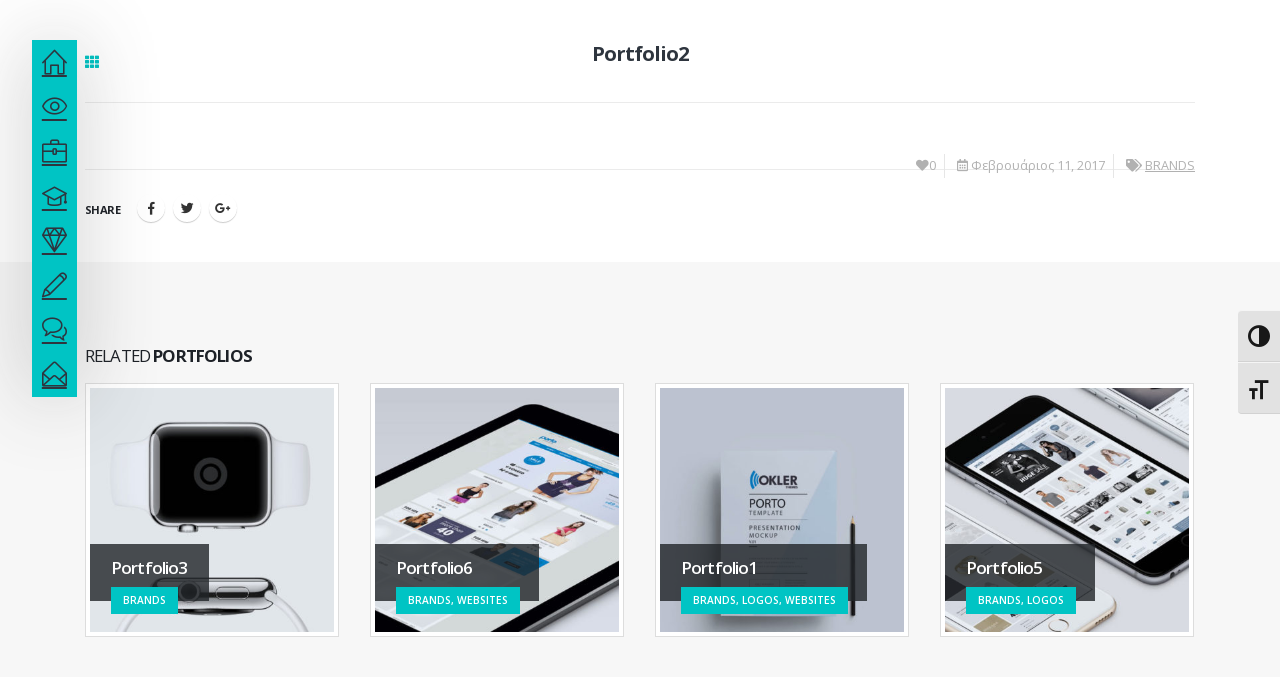

--- FILE ---
content_type: text/html; charset=UTF-8
request_url: https://www.mariapsomiadou.gr/portfolio/portfolio2/
body_size: 11618
content:
<!DOCTYPE html>
<html lang="el"
	prefix="og: https://ogp.me/ns#" >
<head>
	<meta charset="UTF-8">
	<!--[if IE]><meta http-equiv='X-UA-Compatible' content='IE=edge,chrome=1'><![endif]-->
	<meta name="viewport" content="width=device-width, initial-scale=1.0, minimum-scale=1.0">
	<link rel="profile" href="https://gmpg.org/xfn/11" />
	<link rel="pingback" href="https://www.mariapsomiadou.gr/xmlrpc.php" />

		<link rel="shortcut icon" href="//mariapsomiadou.gr.185-4-133-222.linuxzone65.grserver.gr/wp-content/themes/porto/images/logo/favicon.ico" type="image/x-icon" />
		<link rel="apple-touch-icon" href="//mariapsomiadou.gr.185-4-133-222.linuxzone65.grserver.gr/wp-content/themes/porto/images/logo/apple-touch-icon.png">
		<link rel="apple-touch-icon" sizes="120x120" href="//mariapsomiadou.gr.185-4-133-222.linuxzone65.grserver.gr/wp-content/themes/porto/images/logo/apple-touch-icon_120x120.png">
		<link rel="apple-touch-icon" sizes="76x76" href="//mariapsomiadou.gr.185-4-133-222.linuxzone65.grserver.gr/wp-content/themes/porto/images/logo/apple-touch-icon_76x76.png">
		<link rel="apple-touch-icon" sizes="152x152" href="//mariapsomiadou.gr.185-4-133-222.linuxzone65.grserver.gr/wp-content/themes/porto/images/logo/apple-touch-icon_152x152.png">

<title>Portfolio2 | ΜΑΡΙΑ ΨΩΜΙΑΔΟΥ</title>

		<!-- All in One SEO 4.1.2.3 -->
		<link rel="canonical" href="https://www.mariapsomiadou.gr/portfolio/portfolio2/" />
		<meta property="og:site_name" content="ΜΑΡΙΑ ΨΩΜΙΑΔΟΥ | Ψυχολόγος – Παιδοψυχολόγος (MSc)" />
		<meta property="og:type" content="article" />
		<meta property="og:title" content="Portfolio2 | ΜΑΡΙΑ ΨΩΜΙΑΔΟΥ" />
		<meta property="og:url" content="https://www.mariapsomiadou.gr/portfolio/portfolio2/" />
		<meta property="article:published_time" content="2017-02-11T02:31:53Z" />
		<meta property="article:modified_time" content="2017-02-11T02:31:53Z" />
		<meta name="twitter:card" content="summary" />
		<meta name="twitter:domain" content="www.mariapsomiadou.gr" />
		<meta name="twitter:title" content="Portfolio2 | ΜΑΡΙΑ ΨΩΜΙΑΔΟΥ" />
		<script type="application/ld+json" class="aioseo-schema">
			{"@context":"https:\/\/schema.org","@graph":[{"@type":"WebSite","@id":"https:\/\/www.mariapsomiadou.gr\/#website","url":"https:\/\/www.mariapsomiadou.gr\/","name":"\u039c\u0391\u03a1\u0399\u0391 \u03a8\u03a9\u039c\u0399\u0391\u0394\u039f\u03a5","description":"\u03a8\u03c5\u03c7\u03bf\u03bb\u03cc\u03b3\u03bf\u03c2 \u2013 \u03a0\u03b1\u03b9\u03b4\u03bf\u03c8\u03c5\u03c7\u03bf\u03bb\u03cc\u03b3\u03bf\u03c2 (MSc)","publisher":{"@id":"https:\/\/www.mariapsomiadou.gr\/#organization"}},{"@type":"Organization","@id":"https:\/\/www.mariapsomiadou.gr\/#organization","name":"\u039c\u0391\u03a1\u0399\u0391 \u03a8\u03a9\u039c\u0399\u0391\u0394\u039f\u03a5","url":"https:\/\/www.mariapsomiadou.gr\/"},{"@type":"BreadcrumbList","@id":"https:\/\/www.mariapsomiadou.gr\/portfolio\/portfolio2\/#breadcrumblist","itemListElement":[{"@type":"ListItem","@id":"https:\/\/www.mariapsomiadou.gr\/#listItem","position":"1","item":{"@type":"WebPage","@id":"https:\/\/www.mariapsomiadou.gr\/","name":"Home","description":"\u03a8\u03c5\u03c7\u03bf\u03bb\u03cc\u03b3\u03bf\u03c2 \u2013 \u03a0\u03b1\u03b9\u03b4\u03bf\u03c8\u03c5\u03c7\u03bf\u03bb\u03cc\u03b3\u03bf\u03c2 (MSc)","url":"https:\/\/www.mariapsomiadou.gr\/"},"nextItem":"https:\/\/www.mariapsomiadou.gr\/portfolio\/portfolio2\/#listItem"},{"@type":"ListItem","@id":"https:\/\/www.mariapsomiadou.gr\/portfolio\/portfolio2\/#listItem","position":"2","item":{"@type":"WebPage","@id":"https:\/\/www.mariapsomiadou.gr\/portfolio\/portfolio2\/","name":"Portfolio2","url":"https:\/\/www.mariapsomiadou.gr\/portfolio\/portfolio2\/"},"previousItem":"https:\/\/www.mariapsomiadou.gr\/#listItem"}]},{"@type":"Person","@id":"https:\/\/www.mariapsomiadou.gr\/author\/zotos_j7x4c51r\/#author","url":"https:\/\/www.mariapsomiadou.gr\/author\/zotos_j7x4c51r\/","name":"admin","image":{"@type":"ImageObject","@id":"https:\/\/www.mariapsomiadou.gr\/portfolio\/portfolio2\/#authorImage","url":"https:\/\/secure.gravatar.com\/avatar\/0392f549b48954e755f72cc2fad09c86?s=96&d=mm&r=g","width":"96","height":"96","caption":"admin"}},{"@type":"WebPage","@id":"https:\/\/www.mariapsomiadou.gr\/portfolio\/portfolio2\/#webpage","url":"https:\/\/www.mariapsomiadou.gr\/portfolio\/portfolio2\/","name":"Portfolio2 | \u039c\u0391\u03a1\u0399\u0391 \u03a8\u03a9\u039c\u0399\u0391\u0394\u039f\u03a5","inLanguage":"el","isPartOf":{"@id":"https:\/\/www.mariapsomiadou.gr\/#website"},"breadcrumb":{"@id":"https:\/\/www.mariapsomiadou.gr\/portfolio\/portfolio2\/#breadcrumblist"},"author":"https:\/\/www.mariapsomiadou.gr\/portfolio\/portfolio2\/#author","creator":"https:\/\/www.mariapsomiadou.gr\/portfolio\/portfolio2\/#author","image":{"@type":"ImageObject","@id":"https:\/\/www.mariapsomiadou.gr\/#mainImage","url":"https:\/\/www.mariapsomiadou.gr\/wp-content\/uploads\/2017\/02\/portfolio-2.jpg","width":"1000","height":"1000"},"primaryImageOfPage":{"@id":"https:\/\/www.mariapsomiadou.gr\/portfolio\/portfolio2\/#mainImage"},"datePublished":"2017-02-11T02:31:53+00:00","dateModified":"2017-02-11T02:31:53+00:00"}]}
		</script>
		<!-- All in One SEO -->

<link rel='dns-prefetch' href='//s.w.org' />
<link rel="alternate" type="application/rss+xml" title="Ροή RSS &raquo; ΜΑΡΙΑ ΨΩΜΙΑΔΟΥ" href="https://www.mariapsomiadou.gr/feed/" />
<link rel="alternate" type="application/rss+xml" title="Ροή Σχολίων &raquo; ΜΑΡΙΑ ΨΩΜΙΑΔΟΥ" href="https://www.mariapsomiadou.gr/comments/feed/" />
<link rel="alternate" type="application/rss+xml" title="Ροή Σχολίων Portfolio2 &raquo; ΜΑΡΙΑ ΨΩΜΙΑΔΟΥ" href="https://www.mariapsomiadou.gr/portfolio/portfolio2/feed/" />
		<script type="text/javascript">
			window._wpemojiSettings = {"baseUrl":"https:\/\/s.w.org\/images\/core\/emoji\/12.0.0-1\/72x72\/","ext":".png","svgUrl":"https:\/\/s.w.org\/images\/core\/emoji\/12.0.0-1\/svg\/","svgExt":".svg","source":{"concatemoji":"https:\/\/www.mariapsomiadou.gr\/wp-includes\/js\/wp-emoji-release.min.js?ver=5.2.21"}};
			!function(e,a,t){var n,r,o,i=a.createElement("canvas"),p=i.getContext&&i.getContext("2d");function s(e,t){var a=String.fromCharCode;p.clearRect(0,0,i.width,i.height),p.fillText(a.apply(this,e),0,0);e=i.toDataURL();return p.clearRect(0,0,i.width,i.height),p.fillText(a.apply(this,t),0,0),e===i.toDataURL()}function c(e){var t=a.createElement("script");t.src=e,t.defer=t.type="text/javascript",a.getElementsByTagName("head")[0].appendChild(t)}for(o=Array("flag","emoji"),t.supports={everything:!0,everythingExceptFlag:!0},r=0;r<o.length;r++)t.supports[o[r]]=function(e){if(!p||!p.fillText)return!1;switch(p.textBaseline="top",p.font="600 32px Arial",e){case"flag":return s([55356,56826,55356,56819],[55356,56826,8203,55356,56819])?!1:!s([55356,57332,56128,56423,56128,56418,56128,56421,56128,56430,56128,56423,56128,56447],[55356,57332,8203,56128,56423,8203,56128,56418,8203,56128,56421,8203,56128,56430,8203,56128,56423,8203,56128,56447]);case"emoji":return!s([55357,56424,55356,57342,8205,55358,56605,8205,55357,56424,55356,57340],[55357,56424,55356,57342,8203,55358,56605,8203,55357,56424,55356,57340])}return!1}(o[r]),t.supports.everything=t.supports.everything&&t.supports[o[r]],"flag"!==o[r]&&(t.supports.everythingExceptFlag=t.supports.everythingExceptFlag&&t.supports[o[r]]);t.supports.everythingExceptFlag=t.supports.everythingExceptFlag&&!t.supports.flag,t.DOMReady=!1,t.readyCallback=function(){t.DOMReady=!0},t.supports.everything||(n=function(){t.readyCallback()},a.addEventListener?(a.addEventListener("DOMContentLoaded",n,!1),e.addEventListener("load",n,!1)):(e.attachEvent("onload",n),a.attachEvent("onreadystatechange",function(){"complete"===a.readyState&&t.readyCallback()})),(n=t.source||{}).concatemoji?c(n.concatemoji):n.wpemoji&&n.twemoji&&(c(n.twemoji),c(n.wpemoji)))}(window,document,window._wpemojiSettings);
		</script>
		<style type="text/css">
img.wp-smiley,
img.emoji {
	display: inline !important;
	border: none !important;
	box-shadow: none !important;
	height: 1em !important;
	width: 1em !important;
	margin: 0 .07em !important;
	vertical-align: -0.1em !important;
	background: none !important;
	padding: 0 !important;
}
</style>
	<link rel='stylesheet' id='wp-block-library-css'  href='https://www.mariapsomiadou.gr/wp-includes/css/dist/block-library/style.min.css?ver=5.2.21' type='text/css' media='all' />
<link rel='stylesheet' id='wp-block-library-theme-css'  href='https://www.mariapsomiadou.gr/wp-includes/css/dist/block-library/theme.min.css?ver=5.2.21' type='text/css' media='all' />
<link rel='stylesheet' id='contact-form-7-css'  href='https://www.mariapsomiadou.gr/wp-content/plugins/contact-form-7/includes/css/styles.css?ver=5.1.3' type='text/css' media='all' />
<link rel='stylesheet' id='ui-font-css'  href='https://www.mariapsomiadou.gr/wp-content/plugins/wp-accessibility/toolbar/fonts/css/a11y-toolbar.css?ver=5.2.21' type='text/css' media='all' />
<link rel='stylesheet' id='ui-a11y-css'  href='https://www.mariapsomiadou.gr/wp-content/plugins/wp-accessibility/toolbar/css/a11y.css?ver=5.2.21' type='text/css' media='all' />
<link rel='stylesheet' id='ui-fontsize.css-css'  href='https://www.mariapsomiadou.gr/wp-content/plugins/wp-accessibility/toolbar/css/a11y-fontsize-alt.css?ver=5.2.21' type='text/css' media='all' />
<link rel='stylesheet' id='wpa-style-css'  href='https://www.mariapsomiadou.gr/wp-content/plugins/wp-accessibility/css/wpa-style.css?ver=5.2.21' type='text/css' media='all' />
<!--[if lt IE 9]>
<link rel='stylesheet' id='vc_lte_ie9-css'  href='https://www.mariapsomiadou.gr/wp-content/plugins/js_composer/assets/css/vc_lte_ie9.min.css?ver=6.0.3' type='text/css' media='screen' />
<![endif]-->
<link rel='stylesheet' id='js_composer_front-css'  href='https://www.mariapsomiadou.gr/wp-content/plugins/js_composer/assets/css/js_composer.min.css?ver=6.0.3' type='text/css' media='all' />
<link rel='stylesheet' id='bootstrap-css'  href='https://www.mariapsomiadou.gr/wp-content/uploads/porto_styles/bootstrap.css?ver=4.11.5' type='text/css' media='all' />
<link rel='stylesheet' id='porto-plugins-css'  href='https://www.mariapsomiadou.gr/wp-content/themes/porto/css/plugins.css?ver=5.2.21' type='text/css' media='all' />
<link rel='stylesheet' id='porto-theme-css'  href='https://www.mariapsomiadou.gr/wp-content/themes/porto/css/theme.css?ver=5.2.21' type='text/css' media='all' />
<link rel='stylesheet' id='porto-shortcodes-css'  href='https://www.mariapsomiadou.gr/wp-content/uploads/porto_styles/shortcodes.css?ver=4.11.5' type='text/css' media='all' />
<link rel='stylesheet' id='porto-dynamic-style-css'  href='https://www.mariapsomiadou.gr/wp-content/uploads/porto_styles/dynamic_style.css?ver=4.11.5' type='text/css' media='all' />
<link rel='stylesheet' id='porto-style-css'  href='https://www.mariapsomiadou.gr/wp-content/themes/porto/style.css?ver=5.2.21' type='text/css' media='all' />
<style id='porto-style-inline-css' type='text/css'>
	#header .logo,.side-header-narrow-bar-logo{max-width:170px;}@media (min-width:1170px){#header .logo{max-width:250px;}}@media (max-width:991px){#header .logo{max-width:110px;}}@media (max-width:767px){#header .logo{max-width:110px;}}#header.sticky-header .logo{width:100px;}#header,.sticky-header .header-main.sticky{border-top:5px solid #ededed}@media (min-width:992px){}.page-top .page-title-wrap{line-height:0;}.page-top .page-title:not(.b-none):after{content:'';position:absolute;width:100%;left:0;border-bottom:5px solid #00c4c4;bottom:-17px;}.wpcf7 input[type="text"],.wpcf7 textarea{border-bottom:1px solid #fff!important;}.wpcf7 input[type="tel"],.wpcf7 textarea{border-bottom:1px solid #fff!important;}input[type="email"],input[type="number"],input[type="password"],input[type="search"],input[type="tel"],input[type="text"],input[type="url"],input[type="color"],input[type="date"],input[type="datetime"],input[type="datetime-local"],input[type="month"],input[type="time"],input[type="week"],textarea,.form-control,select{background-color:transparent;color:#777;border-color:transparent;}body:not(.home) #main{padding-top:40px;}.no-breadcrumbs .left-sidebar,.no-breadcrumbs .right-sidebar{padding-top:0;}.footer-wrapper.simple #footer .footer-bottom{padding:15px 0 30px;}@media (min-width:992px){.porto-block .floating-menu .floating-menu-row{top:40px;}}.floating-menu .nav{display:block;}.no-breadcrumbs .main-content,body.woocommerce .main-content{padding-top:0 !important;}.tp-caption img{transition:transform .3s ease 0;will-change:transform;}.tp-caption img:hover{transform:scale(1.1,1.1);}.say-hello .left-content{border-top:0;}.say-hello p{margin-bottom:14px;}.say-hello .left-content .wpb_wrapper{float:right;max-width:540px;width:100%;}.footer-icons .left-icon .porto-sicon-description,.footer-icons .left-icon .porto-sicon-header{line-height:1;}.custom-font-size-1{letter-spacing:-2px;font-weight:600;}.custom-social-links span a{display:inline-block;line-height:1;}.custom-social-links span br{display:none;}.custom-both-side-border{border-left:1px solid #52504d;border-right:1px solid #52504d;line-height:1;margin:0 16px;padding:0 16px;}.custom-min-height-zero{min-height:0;}.floating-menu .floating-menu-nav-main nav > ul > li > a > span{text-transform:uppercase;}.custom-box-shadow .porto-ultimate-content-box{padding:40px !important;}.custom-about-me-links:after{content:'';display:block;position:absolute;bottom:0;right:0;width:78vw;border-bottom:1px solid #e2e2e2;z-index:0;}.custom-about-me-links > .vc_column_container > .vc_column-inner{padding:26px 0 21px 11px !important;}.custom-about-me-links a{letter-spacing:-.5px;margin-left:-10px;}.custom-about-me-links .left-icon .porto-sicon-left .porto-icon{background:transparent !important;margin-right:4px;}.progress.progress-sm,.vc_progress_bar .vc_single_bar.progress.progress-sm,.vc_progress_bar .progress-label{display:inline-block;}.vc_progress_bar .vc_single_bar.progress.progress-sm,.progress.progress-sm{margin-top:10px;margin-bottom:15px;width:70% !important;height:3px;}.vc_progress_bar .progress-label{float:left;width:30%;font-size:0.8125rem;font-weight:600;color:#2e353e;}.custom-box-details{padding:35px;box-shadow:0 30px 120px 0 #dde5ee;}.about-custom-box-details{padding-bottom:50px;}@media (min-width:992px){.custom-md-margin-top-1{margin-top:58px;}}.custom-list-style-1{padding:0;}.custom-list-style-1 li{list-style:none;}.custom-list-style-1 li span{text-transform:uppercase;font-weight:600;font-size:.9em;}.custom-list-style-1 li span.custom-max-width-1{min-width:130px;}.slick-slider .slick-dots li i{display:none;}.slick-slider .slick-dots li{position:relative;width:12px;height:12px;margin:5px 2px;background:transparent !important;border:2px solid #2e353e;border-radius:50%;}.slick-slider .slick-dots li:hover,.slick-slider .slick-dots li.slick-active{border-color:#2e353e !important;background-color:#2e353e !important;}.custom-box-shadow .slick-list{padding-bottom:40px;}.custom-box-shadow .porto-ultimate-content-box-container{box-shadow:0 30px 40px -15px #e5edf6;}.custom-box-shadow .slick-slide + .slick-slide .porto-ultimate-content-box{margin-left:25px !important;}.custom-box-shadow .slick-slide:first-child .porto-ultimate-content-box{margin-right:25px !important;}.portfolio-filter li{margin-right:10px;}.portfolio-filter li a,.custom-btn-style-2{background:transparent;border-radius:35px;color:#2e353e !important;text-transform:uppercase;border:1px solid #d0d3d6;font-weight:700;padding:7px 30px;font-size:.9em;-webkit-transition:ease background 300ms;-moz-transition:ease background 300ms;transition:ease background 300ms;}.portfolio-filter li.active a,.portfolio-filter li:hover a{background-color:#ffd93e;border-color:#ffd93e;}.portfolio .thumb-info.thumb-info-lighten .thumb-info-wrapper:hover:after{background:#ffd93e;opacity:.8;}.portfolio .thumb-info-plus::before,.portfolio .thumb-info-plus::after{border-color:#2e353e;}.blog-posts .grid-box{padding:0 0 30px;border:0;box-shadow:0 30px 120px 0 #dde5ee;}.blog-posts .img-thumbnail{width:100%;overflow:hidden;}.blog-posts .img-thumbnail:hover img{-webkit-transform:scale(1.1,1.1);-moz-transform:scale(1.1,1.1);-ms-transform:scale(1.1,1.1);-o-transform:scale(1.1,1.1);transform:scale(1.1,1.1);}.blog-posts .post-content{padding:0 45px;}.blog-posts a{text-decoration:none;}.blog-posts .entry-title a{color:#2e353e;font-weight:600;font-size:18px;}.blog-posts .post-excerpt{padding-bottom:50px;margin-bottom:10px;border-bottom:1px solid #dbdbdb;font-size:.9em;color:#767c93;}.blog-posts .meta-date{padding-left:45px;color:#2e353e;font-size:14px;font-weight:600;text-transform:uppercase;}.blog-posts .meta-date i,.share-links .share-linkedin,.share-links .share-email,.blog-posts .btn.pt-right{display:none;}.blog-posts .post-share{float:right;margin:0;padding:0 35px 0 0;border:0;}.custom-share-text{font-size:14px;}.blog-posts .share-links a{padding:0 10px;margin:0;border-left:1px solid #bababa;text-indent:0;width:auto;height:auto;text-transform:uppercase;line-height:14px;}.blog-posts .share-links a:first-child,.blog-posts .share-links a:last-child{border-left:0;}.blog-posts .share-links a,.blog-posts .share-links a:hover{background:transparent;font-weight:600;font-size:14px;}.blog-posts .share-links a:hover{opacity:.7;}.blog-posts .share-links .share-facebook,.blog-posts .share-links .share-facebook:hover{color:#395b98;}.blog-posts .share-links .share-twitter,.blog-posts .share-links .share-twitter:hover{color:#2baae1;}.blog-posts .share-links .share-googleplus,.blog-posts .share-links .share-googleplus:hover{color:#fc5956;}.blog-posts .share-links a:before{content:'';}.share-links .tooltip{display:none !important;}.wpcf7-submit:hover{background-color:#2d2c2a !important;}.wpcf7-submit{background-color:#1f1e1c !important;border-color:#1f1e1c !important;line-height:1.42857 !important;padding:10px 30px !important;border-radius:25px !important;}.main-content{padding-bottom:0;}.wpcf7 input[type="text"],.wpcf7 textarea{background:transparent;border:none;border-bottom:1px solid #d8b113;color:#282d36;font-size:12px;padding:7px 0;box-shadow:none;width:100%;}::-webkit-input-placeholder{color:#2e353e;font-weight:600;opacity:1;}:-moz-placeholder{color:#2e353e;font-weight:600;opacity:1;}::-moz-placeholder{color:#2e353e;font-weight:600;opacity:1;}:-ms-input-placeholder{color:#2e353e;font-weight:600;opacity:1;}.wpcf7-textarea{height:100px;}.porto-sicon-description span a{color:#fff;text-decoration:none;}.footer-icons .porto-sicon-box:hover .porto-icon{background:#ffd93e !important;transition:ease background 300ms;color:#2e353e !important;}.footer-icons .porto-icon{margin-top:3px;}.porto-sicon-box{margin-bottom:0 !important;}.btn-tertiary{color:#fff;background-color:#403f3d !important;border-color:#403f3d #403f3d #262524 !important;}.custom-btn-style-1{padding:5px 18px !important;border-radius:35px !important;}.custom-btn-style-2{padding:10px 30px;line-height:20px;}.btn{-webkit-transition:all .1s;-moz-transition:all .1s;transition:all .1s;}.btn-tertiary:hover{border-color:#4d4c49 #4d4c49 #333231 !important;background-color:#4d4c49 !important;}.btn:hover{color:#333;text-decoration:none;}.custom-image-position-2{max-width:90%;margin-left:auto;margin-right:auto;}@media (min-width:991px){.custom-image-position-2{top:-55px;position:absolute;}}.custom-box-shadow-4{box-shadow:0 12px 90px -10px rgba(139,139,139,0.5) !important;}.custom-border{border:10px solid #FFF;}.test.vc_row[data-vc-full-width]:not(#about-me){overflow:visible !important;}.custom-list-style-1{padding:0;}.p-none{padding:0 !important;}ol,ul{margin-top:0;margin-bottom:10px;}.custom-list-style-1 li{list-style:none;}li{line-height:24px;}.custom-list-style-1 li span:nth-child(1){display:inline-block;min-width:100px;}.skills-section .custom-list-style-1 li span:nth-child(1){min-width:130px;}.custom-list-style-1 li span{text-transform:uppercase;font-weight:600;font-size:.9em;}.text-color-dark{color:#2e353e !important;}.custom-text-color-2{color:#727c93 !important;}.about-me-more{display:none;}.about-me-more.about-me-more-visible{display:block;}#recommendations{padding-bottom:57px;}.recomndation .testimonial.testimonial-with-quotes blockquote::after,.recomndation .testimonial.testimonial-with-quotes blockquote::before,.testimonial.testimonial-with-quotes blockquote p{color:#2E353D;}.recomndation .testimonial blockquote p{text-align:left;}.recomndation .vc_custom_heading{margin-bottom:19px !important;}.recomndation .testimonial-carousel p{color:#4a3b00 !important;font-family:open sans !important;font-size:1.1em !important;line-height:1.5 !important;}.recomndation .testimonial.testimonial-with-quotes .testimonial-author p{margin:0 auto;padding-left:59px;text-align:left;}.recomndation .testimonial-author strong{text-transform:uppercase;}.testimonial .testimonial-author strong{margin-bottom:-5px;margin-top:7px;padding-top:25px;}.recomndation .testimonial .testimonial-author span{font-size:14px;}.recomndation .owl-carousel .owl-dots .owl-dot span{background:#ffd31f none repeat scroll 0 0;border:2px solid #2e353e;height:12px;margin:5px 2px;transition:opacity 200ms ease 0;width:12px;}.recomndation .owl-carousel.nav-inside .owl-dots{right:53px;}.recomndation .testimonial-author strong::before{border-top:1px solid #deb717;content:" ";left:0;position:absolute;top:3px;width:100px;}.recomndation .testimonial-author strong{position:relative;}.recomndation .owl-carousel .owl-dots .owl-dot.active span,.recomndation .owl-carousel .owl-dots .owl-dot:hover span{background-color:#2e353e !important;}.test .custom-btn-style-1{margin-left:7px;padding:5px 18px 6px;}.wpb_text_column p{line-height:24px;}.custom-box-details .vc_custom_heading{letter-spacing:-.5px;}section.exp-timeline .timeline-box .experience-info .from,section.exp-timeline .timeline-box .experience-info .to{display:block;}.custom-portfolio hr{display:none;}.custom-portfolio .portfolio-row{margin-top:30px;}.btn-view-all .vc_btn3{border:1px solid #b5b5b5 !important;color:#000 !important;font-weight:700;padding:10px 30px !important;}.btn-view-all .vc_btn3:hover{border:1px solid transparent !important;}body .left-icon .porto-sicon-left .porto-icon,body .left-icon .porto-sicon-left .porto-sicon-img{margin-right:23px;}#footer .footer-bottom{padding:15px 0 30px;}#footer .footer-bottom *{padding-top:0 !important;padding-bottom:0 !important;}.custom-social-icons{margin:0 !important;position:absolute !important;right:0;top:4.5%;transform:translate(15px,-50%);}.custom-social-icons .porto-icons-center.porto-u-icons{float:right;text-align:right;width:40px;}.custom-social-icons .porto-icon{height:40px;line-height:40px;width:40px;margin-top:0;}.custom-social-icons a:hover{opacity:.9;}.custom-social-icons a{transition:all .4s ease-in-out 0;}.footer-icons .porto-sicon-description > span:first-child{display:block;}@media (min-width:768px){.container{width:750px;}}@media (min-width:992px){.container{width:970px;}}@media (min-width:1200px){.container{width:1170px;}}@media (max-width:1199px){.blog-posts .grid-box{padding-bottom:15px;}.blog-posts .meta-date,.blog-posts .post-share{float:none;}.blog-posts .post-share{padding-left:45px;}}@media (max-width:991px){.custom-about-me-links:after{width:100vw;}.custom-sm-flex-order{display:-webkit-flex;display:-ms-flexbox;display:flex;-webkit-flex-flow:row wrap;flex-flow:row wrap;}.custom-sm-flex-order > div:nth-child(2){-webkit-order:2;-ms-flex-order:2;order:2;}.custom-sm-flex-order > div:nth-child(3){-webkit-order:1;-ms-flex-order:1;order:1;}.blog-posts article.post-grid{margin-bottom:45px;}#about-me{padding-top:55px !important;}.say-hello .left-content .wpb_wrapper{float:left;max-width:100%;}.say-hello .left-content{padding-left:35px !important;}}@media (max-width:991px) and (min-width:768px){.blog-posts article.post-grid{margin-left:8.33333333%;margin-bottom:45px;width:83.33333333%;}}@media (max-width:767px){.custom-about-me-links{padding-left:0 !important;padding-right:0 !important;}.custom-about-me-links > div{border-bottom:1px solid #e2e2e2;border-right:none !important;}.custom-about-me-links > div:last-child{border-bottom:none;}.custom-box-details{float:none;width:100%;}.custom-sm-flex-order > div:nth-child(2){-webkit-order:1;-ms-flex-order:1;order:1;}.custom-sm-flex-order > div:nth-child(3){-webkit-order:2;-ms-flex-order:2;order:2;}.blog-posts .post-content,.blog-posts .post-meta > *{padding:0 25px;}#about-me{padding-top:30px !important;}.custom-box-details .vc_column_container + .vc_column_container{margin-top:18px;}.say-hello .left-content{display:inline-block;vertical-align:top;}}@media (max-width:575px){.recomndation .testimonial.testimonial-with-quotes .testimonial-author p{padding-left:20px;}.custom-font-size-1{line-height:1;}.custom-box-shadow .slick-slide:first-child .porto-ultimate-content-box{margin-right:0 !important;}.footer-icons .porto-sicon-description span:last-child{font-size:17px !important;}.vc_progress_bar .progress-label{font-size:0.625rem;}.portfolio-filter li{margin-top:16px;}.blog-posts .post-meta > *,.blog-posts .share-links a,.blog-posts .share-links a:hover,.custom-share-text{font-size:11px;}}@media (max-width:430px){.blog-posts .post-meta > *,.blog-posts .share-links a,.blog-posts .share-links a:hover,.custom-share-text{font-size:13px;}.blog-posts .share-links a:first-child{padding-left:0;}}.rtl .custom-social-icons{transform:translate(-15px,-50%);}.rtl .custom-social-icons .porto-u-icons-center.porto-u-icons{text-align:left;float:left;}.rtl .uvc-heading,.rtl .uvc-sub-heading p,.rtl .recomndation .testimonial blockquote p{text-align:right !important;}.rtl .vc_progress_bar .progress-label{float:right;}.rtl .flag,.rtl [class*="flag-"]{margin-left:8px;}.rtl .recomndation .testimonial.testimonial-with-quotes .testimonial-author p{padding-right:60px;text-align:right;}.rtl .recomndation .testimonial-author strong::before,.rtl .recomndation .owl-carousel.nav-inside .owl-dots{right:0;}.rtl .wpcf7-submit{float:right;margin-bottom:12px;}.rtl .footer-icons .wpb_wrapper.vc_column-inner{float:left;margin:0 auto;max-width:560px;width:100%;}body.rtl .left-icon .porto-sicon-left .porto-icon,body.rtl .left-icon .porto-sicon-left .porto-sicon-img{margin-left:23px;margin-right:0;}
</style>
<!--[if lt IE 10]>
<link rel='stylesheet' id='porto-ie-css'  href='https://www.mariapsomiadou.gr/wp-content/themes/porto/css/ie.css?ver=5.2.21' type='text/css' media='all' />
<![endif]-->
<script type='text/javascript' src='https://www.mariapsomiadou.gr/wp-includes/js/jquery/jquery.js?ver=1.12.4-wp'></script>
<script type='text/javascript' src='https://www.mariapsomiadou.gr/wp-includes/js/jquery/jquery-migrate.min.js?ver=1.4.1'></script>
<link rel='https://api.w.org/' href='https://www.mariapsomiadou.gr/wp-json/' />
<link rel="EditURI" type="application/rsd+xml" title="RSD" href="https://www.mariapsomiadou.gr/xmlrpc.php?rsd" />
<link rel="wlwmanifest" type="application/wlwmanifest+xml" href="https://www.mariapsomiadou.gr/wp-includes/wlwmanifest.xml" /> 
<link rel='prev' title='Portfolio3' href='https://www.mariapsomiadou.gr/portfolio/portfolio3/' />
<link rel='next' title='Portfolio1' href='https://www.mariapsomiadou.gr/portfolio/portfolio1/' />
<meta name="generator" content="WordPress 5.2.21" />
<link rel='shortlink' href='https://www.mariapsomiadou.gr/?p=42' />
<link rel="alternate" type="application/json+oembed" href="https://www.mariapsomiadou.gr/wp-json/oembed/1.0/embed?url=https%3A%2F%2Fwww.mariapsomiadou.gr%2Fportfolio%2Fportfolio2%2F" />
<link rel="alternate" type="text/xml+oembed" href="https://www.mariapsomiadou.gr/wp-json/oembed/1.0/embed?url=https%3A%2F%2Fwww.mariapsomiadou.gr%2Fportfolio%2Fportfolio2%2F&#038;format=xml" />

<style type='text/css'>
	
		:focus { outline: 1px solid!important; outline-offset: 2px !important; }
		
</style>		<script type="text/javascript">
		WebFontConfig = {
			google: { families: [ 'Open+Sans:200,300,400,700,800,600','Shadows+Into+Light:200,300,400,700,800,600','Playfair+Display:200,300,400,700,800,600' ] }
		};
		(function(d) {
			var wf = d.createElement('script'), s = d.scripts[0];
			wf.src = 'https://www.mariapsomiadou.gr/wp-content/themes/porto/js/libs/webfont.js';
			wf.async = true;
			s.parentNode.insertBefore(wf, s);
		})(document);</script>
		<meta name="generator" content="Powered by WPBakery Page Builder - drag and drop page builder for WordPress."/>
<style type="text/css" title="dynamic-css" class="options-output">.alternative-font, a, .color-primary{color:#00c4c4;}.header-wrapper{background-color:transparent;}#header .header-main{background-color:#ffffff;}#header, #header .header-main .header-contact .nav-top > li > a, #header .top-links > li.menu-item:before{color:#999999;}#header .header-top, .header-top .top-links>li.menu-item:after{color:#777777;}.page-top{background-color:#171717;}#footer{background-color:#ffffff;}#footer .footer-main{background-color:transparent;}#footer .footer-bottom{background-color:#ffffff;}#footer .footer-bottom, #footer .footer-bottom p, #footer .footer-bottom .widget > div > ul li, #footer .footer-bottom .widget > ul li{color:#727c93;}#header.sticky-header .searchform-popup .search-toggle{color:#777777;}#header.sticky-header .searchform-popup .search-toggle:hover{color:#00b0c4;}#mini-cart .cart-subtotal, #mini-cart .minicart-icon{color:#00b0c4;}#mini-cart .cart-items, #mini-cart .cart-items-text{color:#00b0c4;}#mini-cart{background:transparent;}.sticky-header #mini-cart .cart-subtotal, .sticky-header #mini-cart .minicart-icon{color:#00b0c4;}.sticky-header #mini-cart .cart-items, .sticky-header #mini-cart .cart-items-text{color:#00b0c4;}.sticky-header #mini-cart{background:transparent;}</style><noscript><style> .wpb_animate_when_almost_visible { opacity: 1; }</style></noscript></head>
<body data-rsssl=1 class="portfolio-template-default single single-portfolio postid-42 wp-embed-responsive full blog-1  wpb-js-composer js-comp-ver-6.0.3 vc_responsive">

	<div class="page-wrapper"><!-- page wrapper -->

		
		
		
		<div id="main" class="column1 boxed no-breadcrumbs"><!-- main -->

			<div class="container">
			<div class="row main-content-wrap">

			<!-- main content -->
			<div class="main-content col-lg-12">

			
<div class="full-width">
</div>

	<div id="content" role="main">

		
			
<article class="portfolio-medium post-42 portfolio type-portfolio status-publish has-post-thumbnail hentry portfolio_cat-brands">

		<div class="portfolio-title">
		<div class="row">
			<div class="portfolio-nav-all col-lg-1">
				<a title="Back to list" data-tooltip href="https://www.mariapsomiadou.gr/portfolio/"><em class="fas fa-th"></em></a>
			</div>
			<div class="col-lg-10 text-center">
				<h2 class="entry-title shorter">Portfolio2</h2>
			</div>
			<div class="portfolio-nav col-lg-1">
				<a href="https://www.mariapsomiadou.gr/portfolio/portfolio3/" rel="prev"><div data-tooltip title="Previous" class="portfolio-nav-prev"><em class="fa"></em></div></a><a href="https://www.mariapsomiadou.gr/portfolio/portfolio1/" rel="next"><div data-tooltip title="Next" class="portfolio-nav-next"><em class="fa"></em></div></a>			</div>
		</div>
	</div>
	<hr class="tall">
	
	<span class="vcard" style="display: none;"><span class="fn"><a href="https://www.mariapsomiadou.gr/author/zotos_j7x4c51r/" title="Άρθρα του/της admin" rel="author">admin</a></span></span><span class="updated" style="display:none">2017-02-11T02:31:53+00:00</span>
	<div class="row">
				<div class="col-lg-12">
		
			
			<div class="portfolio-info">
				<ul>
											<li>
							<span class="portfolio-like" title="Like" data-tooltip data-id="42"><em class="fas fa-heart"></em>0</span>						</li>
												<li>
							<em class="far fa-calendar-alt"></em> Φεβρουάριος 11, 2017						</li>
												<li>
							<em class="fas fa-tags"></em> <a href="https://www.mariapsomiadou.gr/portfolio_cat/brands/" rel="tag">BRANDS</a>						</li>
														</ul>
			</div>

			<div class="post-content">

				
			</div>

			
			
							<hr>
				<div class="share-links-block">
					<h5>Share</h5>
					<div class="share-links"><a href="https://www.facebook.com/sharer.php?u=https://www.mariapsomiadou.gr/portfolio/portfolio2/" target="_blank"  rel="nofollow" data-tooltip data-placement='bottom' title="Facebook" class="share-facebook">Facebook</a>
		<a href="https://twitter.com/intent/tweet?text=Portfolio2&amp;url=https://www.mariapsomiadou.gr/portfolio/portfolio2/" target="_blank"  rel="nofollow" data-tooltip data-placement='bottom' title="Twitter" class="share-twitter">Twitter</a>
		<a href="https://www.linkedin.com/shareArticle?mini=true&amp;url=https://www.mariapsomiadou.gr/portfolio/portfolio2/&amp;title=Portfolio2" target="_blank"  rel="nofollow" data-tooltip data-placement='bottom' title="LinkedIn" class="share-linkedin">LinkedIn</a>
		<a href="https://plus.google.com/share?url=https://www.mariapsomiadou.gr/portfolio/portfolio2/" target="_blank"  rel="nofollow" data-tooltip data-placement='bottom' title="Google +" class="share-googleplus">Google +</a>
		<a href="mailto:?subject=Portfolio2&amp;body=https://www.mariapsomiadou.gr/portfolio/portfolio2/" target="_blank"  rel="nofollow" data-tooltip data-placement='bottom' title="Email" class="share-email">Email</a>
	</div>				</div>
			
		</div>
	</div>

	<div class="">
		
			</div>

</article>

			</div>
		

</div><!-- end main content -->



	</div>
	</div>


		
			
			</div><!-- end main -->

					<div class="related-portfolios ">
			<div class="container">
								<h4 class="sub-title">Related <b>Portfolios</b></h4>
				<div class="row">
					<div class="portfolio-carousel porto-carousel owl-carousel show-nav-title" data-plugin-options="{&quot;themeConfig&quot;:true,&quot;lg&quot;:&quot;4&quot;,&quot;md&quot;:3,&quot;sm&quot;:2}">
							<div class="portfolio-item ">
			<a class="text-decoration-none" href="https://www.mariapsomiadou.gr/portfolio/portfolio3/">
				<span class="thumb-info thumb-info-lighten thumb-info-centered-icons">
					<span class="thumb-info-wrapper">
						<img class="img-responsive" width="367" height="367" src="https://www.mariapsomiadou.gr/wp-content/uploads/2017/02/portfolio-3-367x367.jpg" alt="" />
													<span class="thumb-info-title">
								<span class="thumb-info-inner">Portfolio3</span>
																	<span class="thumb-info-type">BRANDS</span>
															</span>
																				<span class="thumb-info-action">
																	<span class="thumb-info-action-icon"><em class="fa fa-link"></em></span>
																									<span class="thumb-info-action-icon thumb-info-action-icon-light thumb-info-zoom zoom" data-src="https://www.mariapsomiadou.gr/wp-content/uploads/2017/02/portfolio-3.jpg" data-title=""><em class="fas fa-search"></em></span>
															</span>
											</span>
				</span>
											</a>
		</div>
				<div class="portfolio-item ">
			<a class="text-decoration-none" href="https://www.mariapsomiadou.gr/portfolio/portfolio6/">
				<span class="thumb-info thumb-info-lighten thumb-info-centered-icons">
					<span class="thumb-info-wrapper">
						<img class="img-responsive" width="367" height="367" src="https://www.mariapsomiadou.gr/wp-content/uploads/2017/02/portfolio-7-367x367.jpg" alt="" />
													<span class="thumb-info-title">
								<span class="thumb-info-inner">Portfolio6</span>
																	<span class="thumb-info-type">BRANDS, WEBSITES</span>
															</span>
																				<span class="thumb-info-action">
																	<span class="thumb-info-action-icon"><em class="fa fa-link"></em></span>
																									<span class="thumb-info-action-icon thumb-info-action-icon-light thumb-info-zoom zoom" data-src="https://www.mariapsomiadou.gr/wp-content/uploads/2017/02/portfolio-7.jpg" data-title=""><em class="fas fa-search"></em></span>
															</span>
											</span>
				</span>
											</a>
		</div>
				<div class="portfolio-item ">
			<a class="text-decoration-none" href="https://www.mariapsomiadou.gr/portfolio/portfolio1/">
				<span class="thumb-info thumb-info-lighten thumb-info-centered-icons">
					<span class="thumb-info-wrapper">
						<img class="img-responsive" width="367" height="367" src="https://www.mariapsomiadou.gr/wp-content/uploads/2017/02/portfolio-1-367x367.jpg" alt="" />
													<span class="thumb-info-title">
								<span class="thumb-info-inner">Portfolio1</span>
																	<span class="thumb-info-type">BRANDS, LOGOS, WEBSITES</span>
															</span>
																				<span class="thumb-info-action">
																	<span class="thumb-info-action-icon"><em class="fa fa-link"></em></span>
																									<span class="thumb-info-action-icon thumb-info-action-icon-light thumb-info-zoom zoom" data-src="https://www.mariapsomiadou.gr/wp-content/uploads/2017/02/portfolio-1.jpg" data-title=""><em class="fas fa-search"></em></span>
															</span>
											</span>
				</span>
											</a>
		</div>
				<div class="portfolio-item ">
			<a class="text-decoration-none" href="https://www.mariapsomiadou.gr/portfolio/portfolio5/">
				<span class="thumb-info thumb-info-lighten thumb-info-centered-icons">
					<span class="thumb-info-wrapper">
						<img class="img-responsive" width="367" height="367" src="https://www.mariapsomiadou.gr/wp-content/uploads/2017/02/portfolio-6-367x367.jpg" alt="" />
													<span class="thumb-info-title">
								<span class="thumb-info-inner">Portfolio5</span>
																	<span class="thumb-info-type">BRANDS, LOGOS</span>
															</span>
																				<span class="thumb-info-action">
																	<span class="thumb-info-action-icon"><em class="fa fa-link"></em></span>
																									<span class="thumb-info-action-icon thumb-info-action-icon-light thumb-info-zoom zoom" data-src="https://www.mariapsomiadou.gr/wp-content/uploads/2017/02/portfolio-6.jpg" data-title=""><em class="fas fa-search"></em></span>
															</span>
											</span>
				</span>
											</a>
		</div>
							</div>
				</div>
			</div>
		</div>
		
			<div class="footer-wrapper ">

				
									<div class="footer-top">
						<div class="container">
							<aside id="block-widget-2" class="widget widget-block">			<div class="block">
				<div class="porto-block "><div class="container"><div class="vc_row wpb_row row"><div class="custom-min-height-zero vc_column_container col-md-12"><div class="wpb_wrapper vc_column-inner"><div class="floating-menu "><div class="floating-menu-body"><div class="floating-menu-row"><button class="btn floating-menu-btn-collapse-nav" data-toggle="collapse" data-target=".floating-menu-nav-main"><em class="fas fa-bars"></em></button><div class="floating-menu-nav-main collapse"><nav class="wrapper-spy"><ul class="nav"><li class="menu-item"><a href="http://sw-themes.com/porto_dummy/#about-me" class="text-color-dark background-color-primary"><em class="Simple-Line-Icons-home"></em><span class="font-weight-bold">About Me</span></a></li><li class="menu-item"><a href="http://sw-themes.com/porto_dummy/#experience" class="text-color-dark background-color-primary"><em class="Simple-Line-Icons-eye"></em><span class="font-weight-bold">Experience</span></a></li><li class="menu-item"><a href="http://sw-themes.com/porto_dummy/#education" class="text-color-dark background-color-primary"><em class="Simple-Line-Icons-briefcase"></em><span class="font-weight-bold">Education</span></a></li><li class="menu-item"><a href="http://sw-themes.com/porto_dummy/#skills" class="text-color-dark background-color-primary"><em class="Simple-Line-Icons-graduation"></em><span class="font-weight-bold">Skills</span></a></li><li class="menu-item"><a href="http://sw-themes.com/porto_dummy/#portfolio" class="text-color-dark background-color-primary"><em class="Simple-Line-Icons-diamond"></em><span class="font-weight-bold">Portfolio</span></a></li><li class="menu-item"><a href="http://sw-themes.com/porto_dummy/#recommendations" class="text-color-dark background-color-primary"><em class="Simple-Line-Icons-pencil"></em><span class="font-weight-bold">Recommendations</span></a></li><li class="menu-item"><a href="http://sw-themes.com/porto_dummy/#blog" class="text-color-dark background-color-primary"><em class="Simple-Line-Icons-bubbles"></em><span class="font-weight-bold">Blog</span></a></li><li class="menu-item"><a href="http://sw-themes.com/porto_dummy/#say-hello" class="text-color-dark background-color-primary"><em class="Simple-Line-Icons-envelope-open"></em><span class="font-weight-bold">Say Hello</span></a></li></ul></nav></div></div></div></div><script>
jQuery(document).ready(function($) {
	/*
	* Floating Menu Movement
	*/
	var menuFloatingAnim = {
		$menuFloating: $('.floating-menu .floating-menu-body > .floating-menu-row'),

		build: function() {
			var self = this;
			self.init();
		},
		init: function(){
			var self  = this,
				divisor = 0;

			$(window).scroll(function() {
				var scrollPercent = 100 * $(window).scrollTop() / ($(document).height() - $(window).height()),
					st = $(this).scrollTop(),
					divisor = $(document).height() / $(window).height();
				if (divisor < 1.5) {
					return;
				}
				var endValue = ($(document).height() - $(window).height()) / divisor,
					offsetPx = st / divisor,
					offsetTop = parseInt(self.$menuFloating.css('top'), 10);
				if (endValue - offsetTop - 40 < self.$menuFloating.height()) {
					offsetPx *= self.$menuFloating.height() / ( endValue - offsetTop - 40 );
				}

				self.$menuFloating.css({
					transform : 'translateY( calc('+ scrollPercent +'vh - '+ offsetPx +'px) )' 
				});
			});
		}
	}

	if( $('.floating-menu').length ) {
		if( $(window).height() > 700 ) {
			menuFloatingAnim.build();
		}
	}
});
</script>
</div></div></div></div></div>			</div>
		</aside>						</div>
					</div>
				
				<div id="footer" class="footer-1"
>
	
		<div class="footer-bottom">
		<div class="container">
						<div class="footer-left">
								<span class="footer-copyright">© Copyright 2019. All Rights Reserved.</span>			</div>
			
			
					</div>
	</div>
	</div>

				
			</div>

		
	</div><!-- end wrapper -->
	

<!--[if lt IE 9]>
<script src="https://www.mariapsomiadou.gr/wp-content/themes/porto/js/libs/html5shiv.min.js"></script>
<script src="https://www.mariapsomiadou.gr/wp-content/themes/porto/js/libs/respond.min.js"></script>
<![endif]-->

<script type='text/javascript'>
/* <![CDATA[ */
var wpcf7 = {"apiSettings":{"root":"https:\/\/www.mariapsomiadou.gr\/wp-json\/contact-form-7\/v1","namespace":"contact-form-7\/v1"}};
/* ]]> */
</script>
<script type='text/javascript' src='https://www.mariapsomiadou.gr/wp-content/plugins/contact-form-7/includes/js/scripts.js?ver=5.1.3'></script>
<script type='text/javascript'>
/* <![CDATA[ */
var wpa = {"location":"body","is_rtl":" ltr","is_right":" right","responsive":"a11y-responsive ","contrast":"\u0395\u03bd\u03b1\u03bb\u03bb\u03b1\u03b3\u03ae \u03a5\u03c8\u03b7\u03bb\u03ae\u03c2 \u0391\u03bd\u03c4\u03af\u03b8\u03b5\u03c3\u03b7\u03c2","grayscale":"\u0395\u03bd\u03b1\u03bb\u03bb\u03b1\u03b3\u03ae \u0394\u03b9\u03b1\u03b2\u03ac\u03b8\u03bc\u03b9\u03c3\u03b7\u03c2 \u0393\u03ba\u03c1\u03b9","fontsize":"\u0395\u03bd\u03b1\u03bb\u03bb\u03b1\u03b3\u03ae \u039c\u03b5\u03b3\u03ad\u03b8\u03bf\u03c5\u03c2 \u0393\u03c1\u03b1\u03bc\u03bc\u03ac\u03c4\u03c9\u03bd","enable_grayscale":"false","enable_fontsize":"true","enable_contrast":"true"};
/* ]]> */
</script>
<script type='text/javascript' src='https://www.mariapsomiadou.gr/wp-content/plugins/wp-accessibility/js/wpa-toolbar.js?ver=1.0'></script>
<script type='text/javascript'>
/* <![CDATA[ */
var wpa11y = {"path":"https:\/\/www.mariapsomiadou.gr\/wp-content\/plugins\/wp-accessibility\/toolbar\/css\/a11y-contrast.css"};
/* ]]> */
</script>
<script type='text/javascript' src='https://www.mariapsomiadou.gr/wp-content/plugins/wp-accessibility/toolbar/js/a11y.js?ver=1.0'></script>
<script type='text/javascript'>
/* <![CDATA[ */
var wparest = {"url":"https:\/\/www.mariapsomiadou.gr\/wp-json\/wp\/v2\/media","text":"<span>\u0391\u03bd\u03b1\u03bb\u03c5\u03c4\u03b9\u03ba\u03ae \u03a0\u03b5\u03c1\u03b9\u03b3\u03c1\u03b1\u03c6\u03ae<\/span>"};
/* ]]> */
</script>
<script type='text/javascript' src='https://www.mariapsomiadou.gr/wp-content/plugins/wp-accessibility/js/longdesc.button.js?ver=1.0'></script>
<script type='text/javascript' src='https://www.mariapsomiadou.gr/wp-content/plugins/wp-accessibility/js/current-menu-item.js?ver=1.0'></script>
<script type='text/javascript' src='https://www.mariapsomiadou.gr/wp-includes/js/comment-reply.min.js?ver=5.2.21'></script>
<script type='text/javascript' src='https://www.mariapsomiadou.gr/wp-content/plugins/js_composer/assets/js/dist/js_composer_front.min.js?ver=6.0.3'></script>
<script type='text/javascript' src='https://www.mariapsomiadou.gr/wp-content/themes/porto/js/libs/popper.min.js?ver=1.12.5'></script>
<script type='text/javascript' src='https://www.mariapsomiadou.gr/wp-content/themes/porto/js/bootstrap.js?ver=4.1.3'></script>
<script type='text/javascript' src='https://www.mariapsomiadou.gr/wp-content/themes/porto/js/libs/jquery.cookie.min.js?ver=1.4.1'></script>
<script type='text/javascript' src='https://www.mariapsomiadou.gr/wp-content/themes/porto/js/libs/owl.carousel.min.js?ver=2.3.4'></script>
<script type='text/javascript' src='https://www.mariapsomiadou.gr/wp-content/themes/porto/js/libs/jquery.appear.min.js'></script>
<script type='text/javascript' src='https://www.mariapsomiadou.gr/wp-content/themes/porto/js/libs/jquery.fitvids.min.js?ver=1.1'></script>
<script type='text/javascript' src='https://www.mariapsomiadou.gr/wp-content/themes/porto/js/libs/jquery.matchHeight.min.js'></script>
<script type='text/javascript' async="async" src='https://www.mariapsomiadou.gr/wp-content/themes/porto/js/libs/modernizr.js?ver=2.8.3'></script>
<script type='text/javascript' async="async" src='https://www.mariapsomiadou.gr/wp-content/themes/porto/js/libs/jquery.magnific-popup.min.js?ver=1.1.0'></script>
<script type='text/javascript' src='https://www.mariapsomiadou.gr/wp-content/themes/porto/js/libs/jquery.waitforimages.min.js?ver=2.0.2'></script>
<script type='text/javascript'>
/* <![CDATA[ */
var js_porto_vars = {"rtl":"","ajax_url":"https:\/\/www.mariapsomiadou.gr\/wp-admin\/admin-ajax.php","change_logo":"1","container_width":"1140","grid_gutter_width":"30","show_sticky_header":"","show_sticky_header_tablet":"1","show_sticky_header_mobile":"1","ajax_loader_url":"\/\/www.mariapsomiadou.gr\/wp-content\/themes\/porto\/images\/ajax-loader@2x.gif","category_ajax":"","prdctfltr_ajax":"","show_minicart":"0","slider_loop":"1","slider_autoplay":"1","slider_autoheight":"1","slider_speed":"5000","slider_nav":"","slider_nav_hover":"1","slider_margin":"","slider_dots":"1","slider_animatein":"","slider_animateout":"","product_thumbs_count":"4","product_zoom":"1","product_zoom_mobile":"1","product_image_popup":"1","zoom_type":"inner","zoom_scroll":"1","zoom_lens_size":"200","zoom_lens_shape":"square","zoom_contain_lens":"1","zoom_lens_border":"1","zoom_border_color":"#888888","zoom_border":"0","screen_lg":"1170","mfp_counter":"%curr% of %total%","mfp_img_error":"<a href=\"%url%\">The image<\/a> could not be loaded.","mfp_ajax_error":"<a href=\"%url%\">The content<\/a> could not be loaded.","popup_close":"Close","popup_prev":"Previous","popup_next":"Next","request_error":"The requested content cannot be loaded.<br\/>Please try again later.","loader_text":"Loading...","submenu_back":"Back","porto_nonce":"312a8df5c3"};
/* ]]> */
</script>
<script type='text/javascript' src='https://www.mariapsomiadou.gr/wp-content/themes/porto/js/theme.js?ver=4.11.5'></script>
<script type='text/javascript' async="async" src='https://www.mariapsomiadou.gr/wp-content/themes/porto/js/theme-async.js?ver=4.11.5'></script>
<script type='text/javascript' src='https://www.mariapsomiadou.gr/wp-includes/js/wp-embed.min.js?ver=5.2.21'></script>

<script type='text/javascript'>
//<![CDATA[
(function( $ ) { 'use strict';
	
	$('a').removeAttr('target');
	
	$('input,a,select,textarea,button').removeAttr('tabindex');
	$('a').css( 'text-decoration','underline' );$('a').on( 'focusin mouseenter', function() { $(this).css( 'text-decoration','none' ); });$('a').on( 'focusout mouseleave', function() { $(this).css( 'text-decoration','underline' ); } );
}(jQuery));
//]]>
</script>
	<script>
		var lastScrollTop = 0;

	jQuery(window).on('scroll', function(){
	   var st = jQuery(this).scrollTop();
	   
	   if (st > lastScrollTop){
	   		jQuery('.img_plx img').css({
	   			transform: 'translate(0, -'+ st +'px)'
	   		});
	   } else {
	      jQuery('.img_plx img').css({
	   			transform: 'translate(0, '+ -Math.abs(st) +'px)'
	   		});
	   }
	   lastScrollTop = st;
	});
	
	
jQuery('#aboutMeMoreBtn').on('click', function() {
		jQuery(this).hide();
		jQuery('#aboutMeMore').toggleClass('about-me-more-visible');
	});
	
jQuery(document).ready(function(){
	jQuery('.post-block.post-share').each(function(){
    	var this_ = jQuery(this);
      	this_.insertAfter( this_.parent() );
      	this_.prepend('<span class="custom-share-text font-weight-semibold text-color-dark">SHARE:</span>');
    });
});	</script>
</body>
</html>
